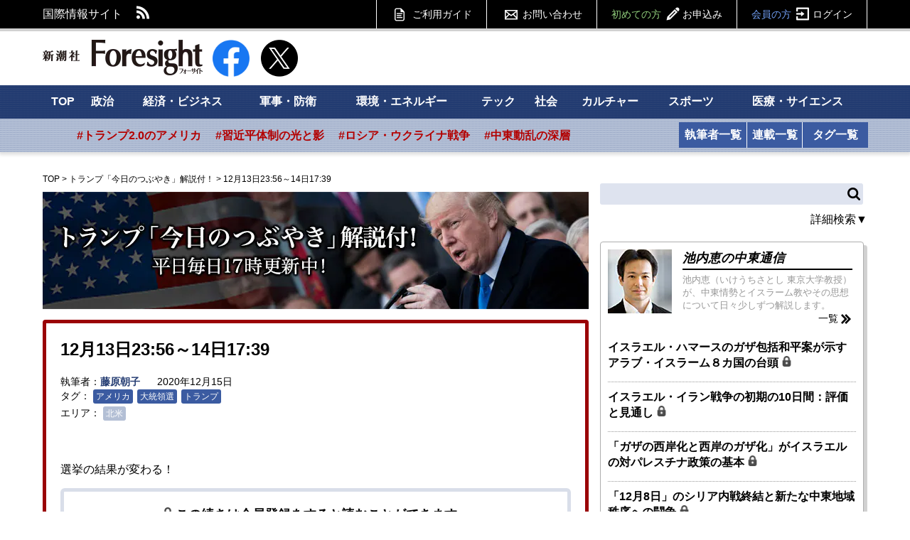

--- FILE ---
content_type: text/html; charset=utf-8
request_url: https://www.fsight.jp/articles/-/47595
body_size: 15601
content:
<!DOCTYPE html>
<html>
<head>

<meta charset="UTF-8">
<meta content="width=1160" name="viewport" />

<link rel="preconnect" href="//fsight.ismcdn.jp" crossorigin="">
<link rel="preconnect" href="//code.jquery.com" crossorigin>
<link rel="preconnect" href="//tpc.googlesyndication.com" crossorigin>
<link rel="preconnect" href="//pagead2.googlesyndication.com" crossorigin>
<link rel="preconnect" href="//www.googletagmanager.com" crossorigin>
<link rel="dns-prefetch" href="//yads.c.yimg.jp">
<link rel="dns-prefetch" href="//connect.facebook.net">
<link rel="dns-prefetch" href="//static.ads-twitter.com">
<link rel="dns-prefetch" href="//www.google-analytics.com">

<title>12月13日23:56～14日17:39：藤原朝子 | トランプ「今日のつぶやき」解説付！ | 新潮社　Foresight(フォーサイト) | 会員制国際情報サイト</title>
<meta name="description" content="選挙の結果が変わる！" />
<meta name="keyword" content="アメリカ,大統領選,トランプ" />
<meta property="fb:app_id" content="117482521705128" />
<meta property="og:locale" content="ja_JP" />
<meta property="og:site_name" content="新潮社　Foresight(フォーサイト)" />
<meta property="og:title" content="12月13日23:56～14日17:39：藤原朝子 | トランプ「今日のつぶやき」解説付！ | 新潮社　Foresight(フォーサイト) | 会員制国際情報サイト" />
<meta property="og:image" content="https://www.fsight.jp/common/images/v1/common/fsight_trump.jpg" />
<meta property="og:type" content="article" />
<meta property="og:url" content="https://www.fsight.jp/articles/-/47595" />
<meta property="og:description" content="選挙の結果が変わる！" />

<meta name="twitter:card" content="summary_large_image">
<meta name="twitter:site" content="@Fsight">

<!--ou:common metatags-->
<link rel="canonical" href="https://www.fsight.jp/articles/-/47595">
<link rel="shortcut icon" sizes="16x16 32x32 152x152" href="/common/images/favicon.ico">



<link rel="stylesheet" href="https://fsight.ismcdn.jp/resources/css/v1/article.css?rd=202601131625" type="text/css" media="all">
<link rel="stylesheet" href="https://fsight.ismcdn.jp/resources/css/v1/slick.css?rd=202601131625" type="text/css">
<link rel="stylesheet" href="https://fsight.ismcdn.jp/resources/css/v1/slick-theme.css?rd=202601131625" type="text/css">
<link rel="stylesheet" href="https://code.jquery.com/ui/1.13.0/themes/smoothness/jquery-ui.css">


<link rel="stylesheet" href="//fonts.googleapis.com/css?family=Anton" type="text/css">
<link rel="stylesheet" href="//fonts.googleapis.com/css?family=Montserrat:400,700" type="text/css">
<link rel="stylesheet" href="https://fsight.ismcdn.jp/common/css/v1/jquery.confirm.css?rd=202601131625" type="text/css">
  <link rel="preload" as="image" href="">


<script src="https://code.jquery.com/jquery-3.7.1.min.js" integrity="sha256-/JqT3SQfawRcv/BIHPThkBvs0OEvtFFmqPF/lYI/Cxo=" crossorigin="anonymous"></script>
<script src="https://code.jquery.com/ui/1.13.0/jquery-ui.min.js" integrity="sha256-hlKLmzaRlE8SCJC1Kw8zoUbU8BxA+8kR3gseuKfMjxA=" crossorigin="anonymous"></script>
<script defer type="text/javascript" src="https://fsight.ismcdn.jp/common/js/v1/lib/jquery.confirm.js?rd=202601131625"></script>
<script defer type="text/javascript" src="https://fsight.ismcdn.jp/common/js/v1/lib/jquery.collapse.js?rd=202601131625"></script>
<script defer type="text/javascript" src="https://fsight.ismcdn.jp/common/js/v1/lib/jquery.jtruncsubstr-1.0rc.js?rd=202601131625"></script>
<script defer type="text/javascript" src="https://fsight.ismcdn.jp/common/js/v1/lib/jquery.customSelect.min.js?rd=202601131625"></script>
<script defer type="text/javascript" src="https://fsight.ismcdn.jp/common/js/v1/lib/jquery.hoverIntent.minified.js?rd=202601131625"></script>
<script defer src="https://fsight.ismcdn.jp/common/js/v1/lib/lozad.min.js"></script>
<script defer type="text/javascript" src="https://fsight.ismcdn.jp/common/js/v1/lib/ofi.min.js?rd=202601131625"></script>
<script defer type="text/javascript" src="https://fsight.ismcdn.jp/common/js/v1/lib/slick.min.js?rd=201712251645"></script>
<script defer type="text/javascript" src="https://fsight.ismcdn.jp/resources/js/v1/tools.js?rd=202601131625"></script>
  <script>
    dataLayer = [{
      'userStatus'     : '非会員',
      'category'        : '政治,テック',
      'area'     : '北米',
      'tag'        : 'アメリカ,大統領選,トランプ',
      'series' : 'トランプ「今日のつぶやき」解説付！',
      'author'      : '藤原朝子',
      'freeArticle'   : '会員限定',
      'pubDate'     : '2020/12/15',
      'pubTime'       : '17:00'
    }];
  </script>
<!-- Google Tag Manager -->
<script>
(function(w,d,s,l,i){w[l]=w[l]||[];w[l].push({'gtm.start':
new Date().getTime(),event:'gtm.js'});
var f=d.getElementsByTagName(s)[0],j=d.createElement(s),dl=l!='dataLayer'?'&l='+l:'';j.async=true;j.src='https://www.googletagmanager.com/gtm.js?id='+i+dl;f.parentNode.insertBefore(j,f);})(window,document,'script','dataLayer','GTM-TXJV8L7');
</script>
<!-- End Google Tag Manager -->

<script async src="//pagead2.googlesyndication.com/pagead/js/adsbygoogle.js"></script>
<script>
  (adsbygoogle = window.adsbygoogle || []).push({
    google_ad_client: "ca-pub-7392280778566161",
    enable_page_level_ads: true
  });
</script>

<!-- Facebook Pixel Code -->
<script>
  !function(f,b,e,v,n,t,s)
  {if(f.fbq)return;n=f.fbq=function(){n.callMethod?
  n.callMethod.apply(n,arguments):n.queue.push(arguments)};
  if(!f._fbq)f._fbq=n;n.push=n;n.loaded=!0;n.version='2.0';
  n.queue=[];t=b.createElement(e);t.async=!0;
  t.src=v;s=b.getElementsByTagName(e)[0];
  s.parentNode.insertBefore(t,s)}(window, document,'script',
  'https://connect.facebook.net/en_US/fbevents.js');
  fbq('init', '588443641496224');
  fbq('track', 'PageView');
</script>
<noscript><img height="1" width="1" style="display:none"
  src="https://www.facebook.com/tr?id=588443641496224&ev=PageView&noscript=1"
/></noscript>
<!-- End Facebook Pixel Code -->
  <script type="application/ld+json">
[{"@context":"http://schema.org",
"@type":"WebSite",
"name":"Foresight(フォーサイト)",
"alternateName":"いま世界で起こっていることを、研究者やジャーナリストなどの専門家がわかりやすく解説 | Foresight(フォーサイト)",
"url":"https://www.fsight.jp"
,"potentialAction":{"@type":"SearchAction",
"target":"https://www.fsight.jp/list/search?fulltext={search_term}",
"query-input":"required name=search_term"}
}
  ,{"@context":"http://schema.org",
   "@type":"BreadcrumbList",
   "itemListElement":[{"@type":"ListItem","position":1,"item":{"@id":"https://www.fsight.jp","name":"TOP"}},
      {"@type":"ListItem","position":2,"item":{"@id":"https://www.fsight.jp/category/trump","name":"トランプ「今日のつぶやき」解説付！"}},
      {"@type":"ListItem","position":3,"item":{"@id":"https://www.fsight.jp/articles/-/47595","name":"12月13日23:56～14日17:39"}
}]
}

]
</script>


</head>

<body>
  <!-- Google Tag Manager (noscript) -->
<noscript><iframe
src="https://www.googletagmanager.com/ns.html?id=GTM-TXJV8L7"
height="0" width="0"
style="display:none;visibility:hidden"></iframe></noscript>
<!-- End Google Tag Manager (noscript) -->
    <script type="text/javascript">
    (function() {
        var pa = document.createElement('script'); pa.type = 'text/javascript'; pa.charset = "utf-8"; pa.async = true;
        pa.src = window.location.protocol + "//api.popin.cc/searchbox/fsight.js";
        var s = document.getElementsByTagName('script')[0]; s.parentNode.insertBefore(pa, s);
    })();
  </script>

  <div id="wrapper">
    <div id="fb-root"></div>
<script async crossorigin="anonymous" src="https://connect.facebook.net/ja_JP/sdk.js#xfbml=1&version=v12.0" nonce="3I9pSaCr"></script>


<script type="text/javascript" src="https://b.st-hatena.com/js/bookmark_button.js" charset="utf-8" async="async"></script>

<div id="gnavi">
  <div class="inner-section">
  <div class="left">
    <p class="left">国際情報サイト</p>
    <ul class="sns left">
      <li class="rss"><a href="/list/feed/rss" class="img">RSS</a></li>
    </ul>
  </div>
  
  <div class="gmenu right">
    <span class="guide"><a href="/list/info/guide" class="img">ご利用ガイド</a></span>
    <span class="inquiry"><a href="https://www.fsight.jp/ec/index.php?dispatch=pages.view&page_id=7" class="img">お問い合わせ</a></span>
    
            <span class="regist"><a href="/list/info/regist?f=header-47595">初めての方<span class="img">お申込み</span></a></span>
            <span class="login"><a href="/auth/login/https://www.fsight.jp/articles/-/47595">会員の方<span class="img">ログイン</span></a></span>
  </div>
  </div>
</div><!-- gnavi -->


<header class="inner-section">
  <div class="logo left"><a href="/" class="img">新潮社 Foresight フォーサイト</a></div>
  <div class="sns left">
    <a href="https://www.facebook.com/fsight.jp" target="_blank" rel="noopener">
      <img src="[data-uri]" data-src="/common/images/v1/common/facebook.png" width="52" height="52"class=" main-image protect lazy" alt="">
    </a>
  </div>
  <div class="sns left">
    <a href="https://x.com/Fsight" target="_blank" rel="noopener">
      <img src="[data-uri]" data-src="/common/images/v1/common/icon_x.png" width="52" height="52"class=" main-image protect lazy" alt="">
    </a>
  </div>

<div class="message-area left" id="message">&nbsp;</div>

  
  
</header><!-- /header -->

<div id="sitenavi">
  <nav id="main-navi">
  <div class="inner-section-navi">
    <ul class="category left">
      <li><a href="/">TOP</a></li>
      <li><a href="/subcategory/政治">政治</a></li>
      <li><a href="/subcategory/経済・ビジネス">経済・ビジネス</a></li>
      <li><a href="/subcategory/軍事・防衛">軍事・防衛</a></li>
      <li><a href="/subcategory/環境・エネルギー">環境・エネルギー</a></li>
      <li><a href="/subcategory/テック/">テック</a></li>
      <li><a href="/subcategory/社会">社会</a></li>
      <li><a href="/subcategory/カルチャー">カルチャー</a></li>
      <li><a href="/subcategory/スポーツ">スポーツ</a></li>
      <li><a href="/subcategory/医療・サイエンス">医療・サイエンス</a>
      </li>
    </ul>
  </div>
  </nav><!-- /main-navi -->
  
  <nav id="sub-navi">
  <div class="inner-section-navi">
    <ul class="area left js-sub-navi-list">
            <li><a href="https://www.fsight.jp/list/search?fulltext=&_catecode%5B%5D=info&_catecode%5B%5D=update&fulltext_detail=%E3%83%88%E3%83%A9%E3%83%B3%E3%83%97%E6%94%BF%E6%A8%A9&author_detail=&tag_detail=&area_detail=%E5%8C%97%E7%B1%B3&category_detail=&startdate_detail=&enddate_detail=&hash=トランプ2.0のアメリカ" class="--red">#トランプ2.0のアメリカ</a></li>
            <li><a href="https://www.fsight.jp/list/search?fulltext=&_catecode%5B%5D=info&_catecode%5B%5D=update&fulltext_detail=%E7%BF%92%E8%BF%91%E5%B9%B3&author_detail=&tag_detail=&area_detail=%E3%82%A2%E3%82%B8%E3%82%A2&category_detail=%E6%94%BF%E6%B2%BB&startdate_detail=&enddate_detail=&hash=習近平体制の光と影" class="--red">#習近平体制の光と影</a></li>
            <li><a href="https://www.fsight.jp/list/search?fulltext_detail=%E6%88%A6%E4%BA%89+OR+%E4%BE%B5%E6%94%BB&author_detail=&tag_detail=%E3%82%A6%E3%82%AF%E3%83%A9%E3%82%A4%E3%83%8A&area_detail=&category_detail=&startdate_detail=&enddate_detail=&hash=ロシア・ウクライナ戦争" class="--red">#ロシア・ウクライナ戦争</a></li>
            <li><a href="https://www.fsight.jp/list/search?fulltext=10%E6%9C%887%E6%97%A5&_catecode%5B%5D=info&_catecode%5B%5D=update&hash=中東動乱の深層" class="--red">#中東動乱の深層</a></li>
    </ul>
    <ul class="list left column">
      <li><a href="/list/author">執筆者一覧</a></li>
      <li><a href="/list/column">連載一覧</a></li>
    </ul>
    <ul class="list left tags">
      <li><a href="/list/taglist">タグ一覧</a></li>
    </ul>
    
  </div>
  </nav><!-- /sub-navi -->

</div><!-- /sitenavi -->
    
    <div id="main-contents" class="inner-section">
      <div id="main-column" class="left">
        <div id="breadcrumb">
        <span><a href="/">TOP</a></span><span>&nbsp;&gt;&nbsp;</span><span><a href="/category/trump">トランプ「今日のつぶやき」解説付！</a></span><span>&nbsp;&gt;&nbsp;</span><span>12月13日23:56～14日17:39</span>
</div>

          <div id="trump-article-body">
            <div id="article-body">
              <div class="single-article-temp trump">
                <div id="kanban">
                  <a href="/category/trump" ="ga('send', 'event', 'トランプ「今日のつぶやき」解説付！', '', '')"><img src="https://fsight.ismcdn.jp/common/images/v1/common/trump_pc_list0910.jpg" alt="トランプ「今日のつぶやき」解説付！" /></a>
                </div>
                <article>
                  <div class="article-single-header">
                    <h1>12月13日23:56～14日17:39</h1>
                  </div>
                  
                <div class="article-detail">
                        <div class="text">
                          <span class="author">執筆者：<a href="#author1">藤原朝子</a></span>
                            <span class="date">2020年12月15日</span>
                              <div class="tag">
    <span>タグ：</span>
        <span><a href="/list/tag/アメリカ">アメリカ</a></span>
        <span><a href="/list/tag/大統領選">大統領選</a></span>
        <span><a href="/list/tag/トランプ">トランプ</a></span>
  </div>

<div class="area">
  <span>エリア：</span>
        <span><a href="/subcategory/北米">北米</a></span>
</div>

                        </div>
                </div><br />
                  
                  <div class="single-article-body">
                      選挙の結果が変わる！
                      <div id="article-login-v2" class="paywall">
      <div class="login-info"><span class="rock"><img src="[data-uri]" data-src="/common/images/v1/common/key_black.png" width="16" height="16"class=" main-image protect lazy" alt=""></span>この続きは会員登録をすると読むことができます。</div>
      <div class="nonmember-v2">
        <div class="login-form">
          <p>「フォーサイト」は、月額800円のコンテンツ配信サイトです。簡単なお手続きで、サイト内のすべての記事を読むことができます。</p>
          <div class="memberlogin">フォーサイト会員の方は<a href="/auth/login/https://www.fsight.jp/articles/-/47595">ここからログイン</a></div>
          <div class="regist"><a href="/list/info/regist?f=articlebottom-login-47595">フォーサイトのお申し込みはこちら<br /><span>会員登録　月額800円（税込）</span></a></div>
        </div>
      </div>
</div><!-- /article-login -->




                  </div><!-- /single-article-body -->

                  <div class="article-tools ikeuchi">
                    <ul class="clearfix">
                      <li class="fb"><div class="fb-like" data-href="https://www.fsight.jp/articles/-/47595" data-layout="button_count" data-action="like" data-show-faces="false" data-share="true"></div></li>
                      <li class="tw"><a href="https://x.com/intent/tweet?url=https://www.fsight.jp/articles/-/47595&text=12月13日23:56～14日17:39" target="_blank" rel="noopener">ポスト</a></li>
                      <li class="hatena"><a href="https://www.fsight.jp/articles/-/47595" class="hatena-bookmark-button" data-hatena-bookmark-layout="simple-balloon" data-hatena-bookmark-lang="ja" title="このエントリーをはてなブックマークに追加"><img src="https://b.st-hatena.com/images/entry-button/button-only@2x.png" alt="このエントリーをはてなブックマークに追加" width="20" height="20" style="border: none;" /></a></li>
                      
                        <li class="bookmark"><a href="/auth/login/https://www.fsight.jp/articles/-/47595" class="img">お気に入り登録</a></li>
                        <li class="print"><a href="/articles/print/47595" class="img" target="_blank">印刷</a></li>
                      
                    </ul>
                  </div>
                </article>
              </div><!-- /single-article-temp -->
            </div><!-- /article-body -->
            
                <div class="pagination">
        <div class="prev"><a href="/articles/-/47614">前のつぶやきを見る</a></div>
      <span class="page dot"><a href="/category/trump">一覧に戻る</a></span>
        <div class="next"><a href="/articles/-/47600">次のつぶやきを見る</a></div>
    </div><!-- /pagination -->


                <div id="article-author-info" class="section">
      <div class="main-heading" id="author1">執筆者プロフィール</div>
      <div class="author-data">
          <div class="text">
            <span class="name"><a href="/search/author/%25%E8%97%A4%E5%8E%9F%E6%9C%9D%E5%AD%90%25">藤原朝子（ふじわらともこ）</a></span>
                  <span class="profile">学習院女子大学非常勤講師。国際政治ニュース解説者。慶應大学法学部政治学科卒。ロイター通信、フォーリン・アフェアーズ誌（日本語版）などを経て現職。米ドラマ『ハウス・オブ・カード／野望の階段』日本語監修なども務める。訳書に『米中戦争前夜――新旧大国を衝突させる歴史の法則と回避のシナリオ』『シフト――2035年、米国最高情報機関が予測する驚愕の未来』『撤退するアメリカと「無秩序」の世紀ーーそして世界の警察はいなくなった 』（いずれもダイヤモンド社）など。</span>
          </div>
      </div>
      
<div class="author-books">
  <ul>
    <li class="author-amazon-item">
      <a href="https://www.amazon.co.jp/dp/4478103313?tag=fsight-22&linkCode=ogi&th=1&psc=1" target="_blank" class="author-amazon-item-image-link">
        <img src="[data-uri]" data-src="https://m.media-amazon.com/images/I/414UL4QR2yL._SL500_.jpg" width="108" height="154"class="author-amazon-item-image main-image protect lazy" alt="">
      </a>
    </li>
    <li class="author-amazon-item">
      <a href="https://www.amazon.co.jp/dp/4478026548?tag=fsight-22&linkCode=ogi&th=1&psc=1" target="_blank" class="author-amazon-item-image-link">
        <img src="[data-uri]" data-src="https://m.media-amazon.com/images/I/51eGuIOGhsL._SL500_.jpg" width="109" height="154"class="author-amazon-item-image main-image protect lazy" alt="">
      </a>
    </li>
    <li class="author-amazon-item">
      <a href="https://www.amazon.co.jp/dp/4478029350?tag=fsight-22&linkCode=ogi&th=1&psc=1" target="_blank" class="author-amazon-item-image-link">
        <img src="[data-uri]" data-src="https://m.media-amazon.com/images/I/41sSfb0OR+L._SL500_.jpg" width="105" height="154"class="author-amazon-item-image main-image protect lazy" alt="">
      </a>
    </li>
  </ul>
</div>
    </div>


              <div id="author-articles">
                <div class="main-heading">トランプ「今日のつぶやき」の最新記事</div>
              </div>
              <div class="single-article-temp trump">
                <div class="article-single-index-list">
                <!-- ここから一つの記事ブロック -->
                      <div class="article-single-list" id="47699"> 
                        <div class="article-single-header">
                          <h2>
                            <a href="/articles/-/47699">1月20日のトランプ
                            </a>
                          </h2>
                          <span class="date">2021年1月21日&nbsp;17:00</span>
                        </div>
                        <div class="single-article-body">
                            1月20日のトランプ　最終回！
                          <div class="single-article-more"><a href="/articles/-/47699">続きを読む>></a></div>
                        </div><!-- /single-article-body -->
                       </div><!-- /article-single-list ここまで一つの記事ブロック -->
                      <div class="article-single-list" id="47696"> 
                        <div class="article-single-header">
                          <h2>
                            <a href="/articles/-/47696">1月19日のトランプ
                            </a>
                          </h2>
                          <span class="date">2021年1月20日&nbsp;17:00</span>
                        </div>
                        <div class="single-article-body">
                            1月19日のトランプ
                          <div class="single-article-more"><a href="/articles/-/47696">続きを読む>></a></div>
                        </div><!-- /single-article-body -->
                       </div><!-- /article-single-list ここまで一つの記事ブロック -->
                      <div class="article-single-list" id="47691"> 
                        <div class="article-single-header">
                          <h2>
                            <a href="/articles/-/47691">1月18日のトランプ
                                <span class="rock">
                                  <img src="[data-uri]" data-src="/common/images/v1/common/key_black.png" width="15" height="15"class=" main-image protect lazy" alt="">
                                </span>
                            </a>
                          </h2>
                          <span class="date">2021年1月19日&nbsp;17:00</span>
                        </div>
                        <div class="single-article-body">
                            1月18日のトランプ
                          <div class="single-article-more"><a href="/articles/-/47691">続きを読む>></a></div>
                        </div><!-- /single-article-body -->
                       </div><!-- /article-single-list ここまで一つの記事ブロック -->
                      <div class="article-single-list" id="47688"> 
                        <div class="article-single-header">
                          <h2>
                            <a href="/articles/-/47688">1月15～17日のトランプ
                                <span class="rock">
                                  <img src="[data-uri]" data-src="/common/images/v1/common/key_black.png" width="15" height="15"class=" main-image protect lazy" alt="">
                                </span>
                            </a>
                          </h2>
                          <span class="date">2021年1月18日&nbsp;17:00</span>
                        </div>
                        <div class="single-article-body">
                            1月15日～17日のトランプ
                          <div class="single-article-more"><a href="/articles/-/47688">続きを読む>></a></div>
                        </div><!-- /single-article-body -->
                       </div><!-- /article-single-list ここまで一つの記事ブロック -->
                      <div class="article-single-list" id="47681"> 
                        <div class="article-single-header">
                          <h2>
                            <a href="/articles/-/47681">1月14日のトランプ
                                <span class="rock">
                                  <img src="[data-uri]" data-src="/common/images/v1/common/key_black.png" width="15" height="15"class=" main-image protect lazy" alt="">
                                </span>
                            </a>
                          </h2>
                          <span class="date">2021年1月15日&nbsp;17:00</span>
                        </div>
                        <div class="single-article-body">
                            1月14日のトランプ
                          <div class="single-article-more"><a href="/articles/-/47681">続きを読む>></a></div>
                        </div><!-- /single-article-body -->
                       </div><!-- /article-single-list ここまで一つの記事ブロック -->
                </div><!-- /article-index-list -->
              </div>

            <br />
            <a href="/category/trump"><<トランプ「今日のつぶやき」に戻る</a>
</div><!-- /ikeuchi-article-body -->



        </div><!-- /main-column -->

        <div id="sub-column" class="right">
            
    <div class="search">
    <form action="/list/search" method="get" id="searchbox">
      <div class="search-box">
              <input id="fulltext" type="text" class="inputtext" name="fulltext" value="">
              <input value="info" name="_catecode[]" type="hidden" />
              <input value="update" name="_catecode[]" type="hidden" />
              <input type="submit" class="search-btn img" value="検索" id="search">
                <div class="detailopen"><a href="#">詳細検索▼</a></div>
      </div>
        <div class="search-box-detail" style="display:none;">
          <div class="search-row">
            <div class="search-th">キーワード</div>
            <div class="search-td">
                <input id="fulltext-detail" type="text" class="inputtext" name="fulltext_detail" value="">
            </div>
          </div>
          <div class="search-row">
            <div class="search-th">執筆者名</div>
            <div class="search-td">
                <input id="author-detail" type="text" class="inputtext" name="author_detail" value="">
            </div>
          </div>
          <div class="search-row">
            <div class="search-th">タグ</div>
            <div class="search-td">
                <input id="tag-detail" type="text" class="inputtext" name="tag_detail" value="">
            </div>
          </div>
          <div class="search-row">
            <div class="search-th">エリア</div>
            <div class="search-td">
              <select name="area_detail">
                <option value=""></option>
                  <option value="アジア">アジア</option>
                  <option value="オセアニア">オセアニア</option>
                  <option value="中東">中東</option>
                  <option value="北米">北米</option>
                  <option value="中南米">中南米</option>
                  <option value="ヨーロッパ">ヨーロッパ</option>
                  <option value="アフリカ">アフリカ</option>
                  <option value="その他">その他</option>
                  <option value="グローバル">グローバル</option>
              </select>
            </div>
          </div>
          <div class="search-row">
            <div class="search-th">カテゴリ</div>
            <div class="search-td">
              <select name="category_detail">
                <option value=""></option>
                  <option value="政治">政治</option>
                  <option value="経済・ビジネス">経済・ビジネス</option>
                  <option value="軍事・防衛">軍事・防衛</option>
                  <option value="環境・エネルギー">環境・エネルギー</option>
                  <option value="テック">テック</option>
                  <option value="社会">社会</option>
                  <option value="カルチャー">カルチャー</option>
                  <option value="スポーツ">スポーツ</option>
                  <option value="医療・サイエンス">医療・サイエンス</option>
              </select>
            </div>
          </div>
          <div class="search-row">
            <div class="search-th">期間</div>
            <div class="search-td">
              <div class="search-calendar">
                <input type="text" class="search-fromto js-ss-calender-from" value="" id="startdate_detail" name="startdate_detail" placeholder="開始日時">〜<input type="text" class="search-fromto js-ss-calender-to" value="" id="enddate_detail" name="enddate_detail" placeholder="終了日時">
                <div class="search-calendar__sup">※カレンダー表示</div>
                </div>
              </div>
          </div>
          <div class="detail-search-btn">
          <input type="submit" value="検索する" id="detail-search">
          </div>
        </div>
        <div class="detailclose" style="display:none;"><a href="#">閉じる▲</a></div>
    </form>
  </div><!-- /search -->




   


  



      <div id="meast-column" class="section">
      <div class="inner">
        <div class="author clearfix">
          <div class="photo">
            <img src="[data-uri]" data-src="https://fsight.ismcdn.jp/mwimgs/f/c/90mw/img_fc980e502421fc130dc94205ba89f7065533.jpg" data-srcset="https://fsight.ismcdn.jp/mwimgs/f/c/90mw/img_fc980e502421fc130dc94205ba89f7065533.jpg 1x,https://fsight.ismcdn.jp/mwimgs/f/c/180mw/img_fc980e502421fc130dc94205ba89f7065533.jpg 2x" width="90" height="90" class=" main-image protect lazy" alt="">
          </div>
          <div class="text">
            <h4><a href="/category/ikeuchinews">池内恵の中東通信</a></h4>
            <p><p>池内恵（いけうちさとし 東京大学教授）が、中東情勢とイスラーム教やその思想について日々少しずつ解説します。</p>
</p>
            <div class="more"><a href="/category/ikeuchinews" class="img">一覧</a></div>
          </div>
        </div>
      
        <div class="list">
          <ul>
              <li>
                <a href="/category/ikeuchinews#51656">
                  <span class="title">イスラエル・ハマースのガザ包括和平案が示すアラブ・イスラーム８カ国の台頭
                      <span class="rock">
                        <img src="[data-uri]" data-src="/common/images/v1/common/key_black.png" width="15" height="15"class=" main-image protect lazy" alt="">
                      </span>
                  </span>
                </a>
              </li>
              <li>
                <a href="/category/ikeuchinews#51432">
                  <span class="title">イスラエル・イラン戦争の初期の10日間：評価と見通し
                      <span class="rock">
                        <img src="[data-uri]" data-src="/common/images/v1/common/key_black.png" width="15" height="15"class=" main-image protect lazy" alt="">
                      </span>
                  </span>
                </a>
              </li>
              <li>
                <a href="/category/ikeuchinews#51355">
                  <span class="title">「ガザの西岸化と西岸のガザ化」がイスラエルの対パレスチナ政策の基本
                      <span class="rock">
                        <img src="[data-uri]" data-src="/common/images/v1/common/key_black.png" width="15" height="15"class=" main-image protect lazy" alt="">
                      </span>
                  </span>
                </a>
              </li>
              <li>
                <a href="/category/ikeuchinews#51196">
                  <span class="title">「12月8日」のシリア内戦終結と新たな中東地域秩序への闘争
                      <span class="rock">
                        <img src="[data-uri]" data-src="/common/images/v1/common/key_black.png" width="15" height="15"class=" main-image protect lazy" alt="">
                      </span>
                  </span>
                </a>
              </li>
              <li>
                <a href="/category/ikeuchinews#51195">
                  <span class="title">「つぶやき」の再開
                      <span class="rock">
                        <img src="[data-uri]" data-src="/common/images/v1/common/key_black.png" width="15" height="15"class=" main-image protect lazy" alt="">
                      </span>
                  </span>
                </a>
              </li>
          </ul>
        </div>
       </div><!-- /inner -->
    </div><!-- /meast-column -->
  


  <div class="subcolumn-banner --tieup">
    <div class="list-articles">
      <ul class="top-banner-slider js-banner-slider">
        <li>
  <a href="/articles/-/51089">
    <img src="[data-uri]" data-src="https://fsight.ismcdn.jp/mwimgs/9/b/376mw/img_9bcff53ea5612efde9f7b939f8c8aa3883061.jpg" data-srcset="https://fsight.ismcdn.jp/mwimgs/9/b/376mw/img_9bcff53ea5612efde9f7b939f8c8aa3883061.jpg 1x,https://fsight.ismcdn.jp/mwimgs/9/b/752mw/img_9bcff53ea5612efde9f7b939f8c8aa3883061.jpg 2x" width="376" height="115" class=" main-image protect lazy" alt="参加者が堪能した日産自動車“NISMOロードカー”シリーズの実力">
  </a>
</li>
<li>
  <a href="/articles/-/50439">
    <img src="[data-uri]" data-src="/common/images/v1/top/img_tieup-banner.png" width="376" height="115"class=" main-image protect lazy" alt="「日産ヘリテージコレクション」見学ツアーレポ">
  </a>
</li>

      </ul>
    </div>
  </div>


<div class="section">
  <a href="/list/movie/">
    <img src="[data-uri]" data-src="https://fsight.ismcdn.jp/common/images/v1/common/img_doga-banner.jpeg" width="374" height="115"class="video-slide-img main-image protect lazy" alt="">
  </a>
</div>


  <!-- /indepth -->
<div class="section indepth-side">
  <a href="/category/in-depth_personals">
    <img src="[data-uri]" data-src="https://fsight.ismcdn.jp/common/images/v1/common/side-indepth.jpg" width="349" height="107"class="indepth-side-img main-image protect lazy" alt="ニュースの深層&人事情報">
  </a>
  <ul class="indepth-ariticle-list">
    <li>
      <a href="/articles/-/51849" class="indepth-ariticle-link">
        習近平総書記が失脚する？　なぜ日本人は怪しげな中国政治ゴシップを信じるのか
            <span class="rock">
              <img src="[data-uri]" data-src="https://fsight.ismcdn.jp/common/images/v1/common/key_black.png" width="15" height="15"class="rock-img main-image protect lazy" alt="">
            </span>
      </a>
    </li>
    <li>
      <a href="/articles/-/51738" class="indepth-ariticle-link">
        84歳の原田会長、64歳佐藤副会長と「自民」を一括一掃？　創価学会の「高齢化」と公明党「連立離脱」の因果関係
            <span class="rock">
              <img src="[data-uri]" data-src="https://fsight.ismcdn.jp/common/images/v1/common/key_black.png" width="15" height="15"class="rock-img main-image protect lazy" alt="">
            </span>
      </a>
    </li>
    <li>
      <a href="/articles/-/51730" class="indepth-ariticle-link">
        中国「独身の日」商戦の変貌が示す「増量経済」時代の終わり
            <span class="rock">
              <img src="[data-uri]" data-src="https://fsight.ismcdn.jp/common/images/v1/common/key_black.png" width="15" height="15"class="rock-img main-image protect lazy" alt="">
            </span>
      </a>
    </li>
  </ul>
</div>
<!-- /indepth -->







    <div class="close-up section">
    <div class="close-up-articles">
      <ul class="single-article">
              <li class="hitokoto">
                <a href="/articles/-/49622">千々和泰明：他国から見た日本「有事」</a>
              </li>
            <li class="single">
              <a href="/articles/-/49622">「外的視点」で捉える日本の「事態概念」が抱えたウィークポイント</a>
            </li>
      </ul>
      <div class="topic2">
        <a href="/articles/-/49622">
          <span class="icon">
            <img src="[data-uri]" data-src="https://fsight.ismcdn.jp/mwimgs/f/7/150mw/img_f774f007fd8f4971af36fba6504aadd5156993.jpg" data-srcset="https://fsight.ismcdn.jp/mwimgs/f/7/150mw/img_f774f007fd8f4971af36fba6504aadd5156993.jpg 1x,https://fsight.ismcdn.jp/mwimgs/f/7/300mw/img_f774f007fd8f4971af36fba6504aadd5156993.jpg 2x" width="150" height="100" class=" main-image protect lazy" alt="">
          </span>
        </a>
      </div>
    </div>
  </div>


  <div id="free-articles" class="section">
        <div class="heading"><a href="/subcategory/無料" ="ga('send', 'event', '無料', 'sideclick', '')">無料公開中の記事</a><span class="more"><a href="/subcategory/無料" class="img" ="ga('send', 'event', '無料', 'sideclick', '')">無料記事一覧</a></span></div>
        <div class="articles">
            <ul>
                      <li class="wd120 left">
                          <a href="/articles/-/51861">
                              <span class="thumb">
                                  <img src="[data-uri]" data-src="https://fsight.ismcdn.jp/mwimgs/d/0/120mw/img_d08b8f3193b25dc16c43e4ac22e64c205532901.jpg" data-srcset="https://fsight.ismcdn.jp/mwimgs/d/0/120mw/img_d08b8f3193b25dc16c43e4ac22e64c205532901.jpg 1x,https://fsight.ismcdn.jp/mwimgs/d/0/240mw/img_d08b8f3193b25dc16c43e4ac22e64c205532901.jpg 2x" width="120" height="68" class=" main-image protect lazy" alt="">
                              </span>
                              <span class="title">製薬企業の利益還元も選択肢、心臓マ…</span>
                          </a>
                      </li>
                      <li class="wd120 left">
                          <a href="/articles/-/51851">
                              <span class="thumb">
                                  <img src="[data-uri]" data-src="https://fsight.ismcdn.jp/mwimgs/1/f/120mw/img_1febe9d9510f031559f23d794802426684021.jpg" data-srcset="https://fsight.ismcdn.jp/mwimgs/1/f/120mw/img_1febe9d9510f031559f23d794802426684021.jpg 1x,https://fsight.ismcdn.jp/mwimgs/1/f/240mw/img_1febe9d9510f031559f23d794802426684021.jpg 2x" width="120" height="68" class=" main-image protect lazy" alt="">
                              </span>
                              <span class="title">【Top Voice】小池淳義×鈴木一人｜…</span>
                          </a>
                      </li>
                      <li class="wd120 left">
                          <a href="/articles/-/51860">
                              <span class="thumb">
                                  <img src="[data-uri]" data-src="https://fsight.ismcdn.jp/mwimgs/a/8/120mw/img_a86970fa55a332c19b16e37d52caccfe207646.jpg" data-srcset="https://fsight.ismcdn.jp/mwimgs/a/8/120mw/img_a86970fa55a332c19b16e37d52caccfe207646.jpg 1x,https://fsight.ismcdn.jp/mwimgs/a/8/240mw/img_a86970fa55a332c19b16e37d52caccfe207646.jpg 2x" width="120" height="68" class=" main-image protect lazy" alt="">
                              </span>
                              <span class="title">トランプのベネズエラ攻撃、カギを握…</span>
                          </a>
                      </li>
            </ul>
        </div>
</div><!-- /free-article -->


  
<div class="subcolumn-banner">
  <a href="/articles/-/51145">
    <img src="[data-uri]" data-src="https://fsight.ismcdn.jp/mwimgs/0/1/376mw/img_01d94af7aca0d703198f7c0de57bd7f9356934.png" data-srcset="https://fsight.ismcdn.jp/mwimgs/0/1/376mw/img_01d94af7aca0d703198f7c0de57bd7f9356934.png 1x,https://fsight.ismcdn.jp/mwimgs/0/1/752mw/img_01d94af7aca0d703198f7c0de57bd7f9356934.png 2x" width="376" height="115" class=" main-image protect lazy" alt="SCHEDULE2025 新潮社 Foresight">
  </a>
</div>

<div class="subcolumn-banner --mgb40">
  <a href="/list/directory/">
    <img src="[data-uri]" data-src="https://fsight.ismcdn.jp/common/images/v1/top/img_thumb_person.jpeg" width="376" height="115"class=" main-image protect lazy" alt="フォーサイト 人名録">
  </a>
</div>

  <div id="ranking" class="section">
  <div class="heading"><a href="/list/ranking">注目記事ランキング</a>
     <span class="more"><a href="/list/ranking" class="img">ランキング一覧</a></span>
  </div>
    <div class="ranking-tab">
      <ul>
        <li class="current"><span>24時間</span></li>
        <li><span>1週間</span></li>
        <li class="sns"><span>f</span></li>
      </ul>
    </div>
        <div class="ranking-list-articles">
          <ul>
                        <li>
                          <span class="rank">1</span>
                          <a href="/articles/-/51851">
                              <span class="title">【Top Voice】小池淳義×鈴木一人｜ラピダス半導体は日本経済を救うか
                            </span>
                          </a>
                        </li>
                        <li>
                          <span class="rank">2</span>
                          <a href="/articles/-/51862">
                              <span class="title">“博打解散”を決めた高市総理、真の狙いは「脱・麻生支配」？
                                <span class="rock">
                                  <img src="[data-uri]" data-src="/common/images/v1/common/key_black.png" width="15" height="15"class=" main-image protect lazy" alt="">
                                </span>
                            </span>
                          </a>
                        </li>
                        <li>
                          <span class="rank">3</span>
                          <a href="/articles/-/51861">
                              <span class="title">製薬企業の利益還元も選択肢、心臓マッサージ「3000円」で医療崩壊が止まるものか
                            </span>
                          </a>
                        </li>
                        <li>
                          <span class="rank">4</span>
                          <a href="/articles/-/49922">
                              <span class="title">はたして少年A＝酒鬼薔薇聖斗は、更生しているのか
                                <span class="rock">
                                  <img src="[data-uri]" data-src="/common/images/v1/common/key_black.png" width="15" height="15"class=" main-image protect lazy" alt="">
                                </span>
                            </span>
                          </a>
                        </li>
                        <li>
                          <span class="rank">5</span>
                          <a href="/articles/-/51764">
                              <span class="title">「殺すぞ」「金持ってこい」――不祥事続く東大医学部に必要なのは、ごもっともな「ガバナンス論」などではない
                            </span>
                          </a>
                        </li>
                        <li>
                          <span class="rank">6</span>
                          <a href="/articles/-/7216">
                              <span class="title">Q.17　酒鬼薔薇聖斗は社会復帰しているか
                                <span class="rock">
                                  <img src="[data-uri]" data-src="/common/images/v1/common/key_black.png" width="15" height="15"class=" main-image protect lazy" alt="">
                                </span>
                            </span>
                          </a>
                        </li>
                        <li>
                          <span class="rank">7</span>
                          <a href="/articles/-/51738">
                              <span class="title">84歳の原田会長、64歳佐藤副会長と「自民」を一括一掃？　創価学会の「高齢化」と公明党「連立離脱」の因果関係
                                <span class="rock">
                                  <img src="[data-uri]" data-src="/common/images/v1/common/key_black.png" width="15" height="15"class=" main-image protect lazy" alt="">
                                </span>
                            </span>
                          </a>
                        </li>
                        <li>
                          <span class="rank">8</span>
                          <a href="/articles/-/51849">
                              <span class="title">習近平総書記が失脚する？　なぜ日本人は怪しげな中国政治ゴシップを信じるのか
                                <span class="rock">
                                  <img src="[data-uri]" data-src="/common/images/v1/common/key_black.png" width="15" height="15"class=" main-image protect lazy" alt="">
                                </span>
                            </span>
                          </a>
                        </li>
                        <li>
                          <span class="rank">9</span>
                          <a href="/articles/-/7188">
                              <span class="title">Q.10　創価学会は会員が激減するか
                                <span class="rock">
                                  <img src="[data-uri]" data-src="/common/images/v1/common/key_black.png" width="15" height="15"class=" main-image protect lazy" alt="">
                                </span>
                            </span>
                          </a>
                        </li>
                        <li>
                          <span class="rank">10</span>
                          <a href="/articles/-/51737">
                              <span class="title">高市総理の“失言”を引き出したはずがSNSで総スカン　ビジネスモデルが崩壊した「立憲民主党」の迷走
                                <span class="rock">
                                  <img src="[data-uri]" data-src="/common/images/v1/common/key_black.png" width="15" height="15"class=" main-image protect lazy" alt="">
                                </span>
                            </span>
                          </a>
                        </li>
          </ul>
        </div>
        
        
        <div class="ranking-list-articles" style="display: none;">
          <ul>
                  <li>
                      <span class="rank">1</span>
                      <a href="/articles/-/51849">
                          <span class="title">習近平総書記が失脚する？　なぜ日本人は怪しげな中国政治ゴシップを信じるのか
                            <span class="rock">
                              <img src="[data-uri]" data-src="https://fsight.ismcdn.jp/common/images/v1/common/key_black.png" width="15" height="15"class=" main-image protect lazy" alt="">
                            </span>
                        </span>
                      </a>
                  </li>
                  <li>
                      <span class="rank">2</span>
                      <a href="/articles/-/49922">
                          <span class="title">はたして少年A＝酒鬼薔薇聖斗は、更生しているのか
                            <span class="rock">
                              <img src="[data-uri]" data-src="https://fsight.ismcdn.jp/common/images/v1/common/key_black.png" width="15" height="15"class=" main-image protect lazy" alt="">
                            </span>
                        </span>
                      </a>
                  </li>
                  <li>
                      <span class="rank">3</span>
                      <a href="/articles/-/7216">
                          <span class="title">Q.17　酒鬼薔薇聖斗は社会復帰しているか
                            <span class="rock">
                              <img src="[data-uri]" data-src="https://fsight.ismcdn.jp/common/images/v1/common/key_black.png" width="15" height="15"class=" main-image protect lazy" alt="">
                            </span>
                        </span>
                      </a>
                  </li>
                  <li>
                      <span class="rank">4</span>
                      <a href="/articles/-/51856">
                          <span class="title">「ベネズエラの次」「中ロの“台湾・ウクライナ”を正当化」について踏まえたい論点
                            <span class="rock">
                              <img src="[data-uri]" data-src="https://fsight.ismcdn.jp/common/images/v1/common/key_black.png" width="15" height="15"class=" main-image protect lazy" alt="">
                            </span>
                        </span>
                      </a>
                  </li>
                  <li>
                      <span class="rank">5</span>
                      <a href="/articles/-/51851">
                          <span class="title">【Top Voice】小池淳義×鈴木一人｜ラピダス半導体は日本経済を救うか
                        </span>
                      </a>
                  </li>
                  <li>
                      <span class="rank">6</span>
                      <a href="/articles/-/51852">
                          <span class="title">トランプ大統領の発言とアクション（12月18日～1月7日）：ベネズエラ「マドゥロ後」も中国マネーを無視できぬ現実
                            <span class="rock">
                              <img src="[data-uri]" data-src="https://fsight.ismcdn.jp/common/images/v1/common/key_black.png" width="15" height="15"class=" main-image protect lazy" alt="">
                            </span>
                        </span>
                      </a>
                  </li>
                  <li>
                      <span class="rank">7</span>
                      <a href="/articles/-/51843">
                          <span class="title">脱中国の時代でも強かな「メイド・イン・深圳」――最新の主力は「ロボットと低空経済」
                            <span class="rock">
                              <img src="[data-uri]" data-src="https://fsight.ismcdn.jp/common/images/v1/common/key_black.png" width="15" height="15"class=" main-image protect lazy" alt="">
                            </span>
                        </span>
                      </a>
                  </li>
                  <li>
                      <span class="rank">8</span>
                      <a href="/articles/-/51855">
                          <span class="title">トランプ米大統領、イラン反政府デモ巡り国内メディアでは「慎重発言」
                            <span class="rock">
                              <img src="[data-uri]" data-src="https://fsight.ismcdn.jp/common/images/v1/common/key_black.png" width="15" height="15"class=" main-image protect lazy" alt="">
                            </span>
                        </span>
                      </a>
                  </li>
                  <li>
                      <span class="rank">9</span>
                      <a href="/articles/-/51854">
                          <span class="title">【Exclusive】トランプ支持者で石油業界の大物ハリー・サージェント、ベネズエラをめぐり米政府に助言＝関係筋
                            <span class="rock">
                              <img src="[data-uri]" data-src="https://fsight.ismcdn.jp/common/images/v1/common/key_black.png" width="15" height="15"class=" main-image protect lazy" alt="">
                            </span>
                        </span>
                      </a>
                  </li>
                  <li>
                      <span class="rank">10</span>
                      <a href="/articles/-/51860">
                          <span class="title">トランプのベネズエラ攻撃、カギを握るのは実は中国？｜経済アナリストの安田佐和子さんに聞く
                        </span>
                      </a>
                  </li>
          </ul>
        </div>


        <div class="ranking-list-articles" style="display: none;">
          <ul>
                  <li>
                    <span class="rank">1</span>
                    <a href="/articles/-/51861">
                        <span class="title">製薬企業の利益還元も選択肢、心臓マッサージ「3000円」で医療崩壊が止まるものか
                      </span>
                    </a>
                  </li>
                  <li>
                    <span class="rank">2</span>
                    <a href="/articles/-/51858">
                        <span class="title">古代ローマの「自己修復」コンクリート、製法が明らかに
                          <span class="rock">
                            <img src="[data-uri]" data-src="/common/images/v1/common/key_black.png" width="15" height="15"class=" main-image protect lazy" alt="">
                          </span>
                      </span>
                    </a>
                  </li>
                  <li>
                    <span class="rank">3</span>
                    <a href="/articles/-/51849">
                        <span class="title">習近平総書記が失脚する？　なぜ日本人は怪しげな中国政治ゴシップを信じるのか
                          <span class="rock">
                            <img src="[data-uri]" data-src="/common/images/v1/common/key_black.png" width="15" height="15"class=" main-image protect lazy" alt="">
                          </span>
                      </span>
                    </a>
                  </li>
                  <li>
                    <span class="rank">4</span>
                    <a href="/articles/-/51851">
                        <span class="title">【Top Voice】小池淳義×鈴木一人｜ラピダス半導体は日本経済を救うか
                      </span>
                    </a>
                  </li>
                  <li>
                    <span class="rank">5</span>
                    <a href="/articles/-/51856">
                        <span class="title">「ベネズエラの次」「中ロの“台湾・ウクライナ”を正当化」について踏まえたい論点
                          <span class="rock">
                            <img src="[data-uri]" data-src="/common/images/v1/common/key_black.png" width="15" height="15"class=" main-image protect lazy" alt="">
                          </span>
                      </span>
                    </a>
                  </li>
                  <li>
                    <span class="rank">6</span>
                    <a href="/articles/-/51806">
                        <span class="title">巨大地震の正しい理解――謎の“揺れない”地震、「スロー地震」を解明する｜井出哲・東京大学大学院理学系研究科教授（4）
                          <span class="rock">
                            <img src="[data-uri]" data-src="/common/images/v1/common/key_black.png" width="15" height="15"class=" main-image protect lazy" alt="">
                          </span>
                      </span>
                    </a>
                  </li>
                  <li>
                    <span class="rank">7</span>
                    <a href="/articles/-/51862">
                        <span class="title">“博打解散”を決めた高市総理、真の狙いは「脱・麻生支配」？
                          <span class="rock">
                            <img src="[data-uri]" data-src="/common/images/v1/common/key_black.png" width="15" height="15"class=" main-image protect lazy" alt="">
                          </span>
                      </span>
                    </a>
                  </li>
                  <li>
                    <span class="rank">8</span>
                    <a href="/articles/-/51860">
                        <span class="title">トランプのベネズエラ攻撃、カギを握るのは実は中国？｜経済アナリストの安田佐和子さんに聞く
                      </span>
                    </a>
                  </li>
                  <li>
                    <span class="rank">9</span>
                    <a href="/articles/-/51859">
                        <span class="title">ベネズエラ情勢に反応しつつも「トランプ批判」は行わず（2026年1月4日～2026年1月10日）
                          <span class="rock">
                            <img src="[data-uri]" data-src="/common/images/v1/common/key_black.png" width="15" height="15"class=" main-image protect lazy" alt="">
                          </span>
                      </span>
                    </a>
                  </li>
                  <li>
                    <span class="rank">10</span>
                    <a href="/articles/-/51857">
                        <span class="title">英国で人類最古の「火起こし」の痕跡を発見
                          <span class="rock">
                            <img src="[data-uri]" data-src="/common/images/v1/common/key_black.png" width="15" height="15"class=" main-image protect lazy" alt="">
                          </span>
                      </span>
                    </a>
                  </li>
          </ul>
        </div>
  
    </div><!-- /ranking -->
    <script language="javascript">
    $(function() {
      $(".ranking-tab ul li").click(function(event){
        var num = $(".ranking-tab ul li").index(this);
        $(".ranking-list-articles").hide();
        $(".ranking-tab ul li").removeClass("current");
        $(".ranking-list-articles").eq(num).fadeIn("slow");
        $(this).addClass("current");
        event.preventDefault();})
      });
    </script>





<div class="section">
  <ul class="subcolumn-amazon3x3">
    <li class="subcolumn-amazon-item">
      <a href="https://www.amazon.co.jp/dp/4794228090?tag=fsight-22&linkCode=ogi&th=1&psc=1" target="_blank" class="subcolumn-amazon-item-image-link">
        <img src="[data-uri]" data-src="https://m.media-amazon.com/images/I/4137cLEXGSL._SL500_.jpg" width="94" height="134"class="subcolumn-amazon-item-image main-image protect lazy" alt="">
      </a>
      <a href="https://www.amazon.co.jp/dp/4794228090?tag=fsight-22&linkCode=ogi&th=1&psc=1" target="_blank" class="subcolumn-amazon-item-title">廃墟のヨーロッパ</a>
      <div class="subcolumn-amazon-item-price">¥2,860（税込）</div>
      <div class="subcolumn-amazon-item-btn">
        <a href="https://www.amazon.co.jp/dp/4794228090?tag=fsight-22&linkCode=ogi&th=1&psc=1" target="_blank"><img src="[data-uri]" data-src="/common/images/v1/common/amazon-detail-btn.png" width="100" height="16"class="subcolumn-amazon-item-btn-image main-image protect lazy" alt=""></a>
      </div>
    </li>
    <li class="subcolumn-amazon-item">
      <a href="https://www.amazon.co.jp/dp/4750359947?tag=fsight-22&linkCode=ogi&th=1&psc=1" target="_blank" class="subcolumn-amazon-item-image-link">
        <img src="[data-uri]" data-src="https://m.media-amazon.com/images/I/51ckTuSFiEL._SL500_.jpg" width="91" height="134"class="subcolumn-amazon-item-image main-image protect lazy" alt="">
      </a>
      <a href="https://www.amazon.co.jp/dp/4750359947?tag=fsight-22&linkCode=ogi&th=1&psc=1" target="_blank" class="subcolumn-amazon-item-title">北方領土を知るための63章</a>
      <div class="subcolumn-amazon-item-price">¥2,640（税込）</div>
      <div class="subcolumn-amazon-item-btn">
        <a href="https://www.amazon.co.jp/dp/4750359947?tag=fsight-22&linkCode=ogi&th=1&psc=1" target="_blank"><img src="[data-uri]" data-src="/common/images/v1/common/amazon-detail-btn.png" width="100" height="16"class="subcolumn-amazon-item-btn-image main-image protect lazy" alt=""></a>
      </div>
    </li>
    <li class="subcolumn-amazon-item">
      <a href="https://www.amazon.co.jp/dp/4819114603?tag=fsight-22&linkCode=ogi&th=1&psc=1" target="_blank" class="subcolumn-amazon-item-image-link">
        <img src="[data-uri]" data-src="https://m.media-amazon.com/images/I/51musZz1bXL._SL500_.jpg" width="86" height="134"class="subcolumn-amazon-item-image main-image protect lazy" alt="">
      </a>
      <a href="https://www.amazon.co.jp/dp/4819114603?tag=fsight-22&linkCode=ogi&th=1&psc=1" target="_blank" class="subcolumn-amazon-item-title">ウクライナ企業の死闘 (産経セレクト S 039)</a>
      <div class="subcolumn-amazon-item-price">¥1,210（税込）</div>
      <div class="subcolumn-amazon-item-btn">
        <a href="https://www.amazon.co.jp/dp/4819114603?tag=fsight-22&linkCode=ogi&th=1&psc=1" target="_blank"><img src="[data-uri]" data-src="/common/images/v1/common/amazon-detail-btn.png" width="100" height="16"class="subcolumn-amazon-item-btn-image main-image protect lazy" alt=""></a>
      </div>
    </li>
    <li class="subcolumn-amazon-item">
      <a href="https://www.amazon.co.jp/dp/4910364854?tag=fsight-22&linkCode=ogi&th=1&psc=1" target="_blank" class="subcolumn-amazon-item-image-link">
        <img src="[data-uri]" data-src="https://m.media-amazon.com/images/I/51wBZwmHjYL._SL500_.jpg" width="91" height="134"class="subcolumn-amazon-item-image main-image protect lazy" alt="">
      </a>
      <a href="https://www.amazon.co.jp/dp/4910364854?tag=fsight-22&linkCode=ogi&th=1&psc=1" target="_blank" class="subcolumn-amazon-item-title">地政学理論で読む多極化する世界：トランプとBRICSの挑戦</a>
      <div class="subcolumn-amazon-item-price">¥1,870（税込）</div>
      <div class="subcolumn-amazon-item-btn">
        <a href="https://www.amazon.co.jp/dp/4910364854?tag=fsight-22&linkCode=ogi&th=1&psc=1" target="_blank"><img src="[data-uri]" data-src="/common/images/v1/common/amazon-detail-btn.png" width="100" height="16"class="subcolumn-amazon-item-btn-image main-image protect lazy" alt=""></a>
      </div>
    </li>
    <li class="subcolumn-amazon-item">
      <a href="https://www.amazon.co.jp/dp/4569859488?tag=fsight-22&linkCode=ogi&th=1&psc=1" target="_blank" class="subcolumn-amazon-item-image-link">
        <img src="[data-uri]" data-src="https://m.media-amazon.com/images/I/51K6dkxQaUL._SL500_.jpg" width="81" height="134"class="subcolumn-amazon-item-image main-image protect lazy" alt="">
      </a>
      <a href="https://www.amazon.co.jp/dp/4569859488?tag=fsight-22&linkCode=ogi&th=1&psc=1" target="_blank" class="subcolumn-amazon-item-title">誰が日本を降伏させたか　原爆投下、ソ連参戦、そして聖断 (PHP新書)</a>
      <div class="subcolumn-amazon-item-price">¥1,100（税込）</div>
      <div class="subcolumn-amazon-item-btn">
        <a href="https://www.amazon.co.jp/dp/4569859488?tag=fsight-22&linkCode=ogi&th=1&psc=1" target="_blank"><img src="[data-uri]" data-src="/common/images/v1/common/amazon-detail-btn.png" width="100" height="16"class="subcolumn-amazon-item-btn-image main-image protect lazy" alt=""></a>
      </div>
    </li>
    <li class="subcolumn-amazon-item">
      <a href="https://www.amazon.co.jp/dp/4295411159?tag=fsight-22&linkCode=ogi&th=1&psc=1" target="_blank" class="subcolumn-amazon-item-image-link">
        <img src="[data-uri]" data-src="https://m.media-amazon.com/images/I/51nBPf0dDUL._SL500_.jpg" width="92" height="134"class="subcolumn-amazon-item-image main-image protect lazy" alt="">
      </a>
      <a href="https://www.amazon.co.jp/dp/4295411159?tag=fsight-22&linkCode=ogi&th=1&psc=1" target="_blank" class="subcolumn-amazon-item-title">農業ビジネス</a>
      <div class="subcolumn-amazon-item-price">¥1,848（税込）</div>
      <div class="subcolumn-amazon-item-btn">
        <a href="https://www.amazon.co.jp/dp/4295411159?tag=fsight-22&linkCode=ogi&th=1&psc=1" target="_blank"><img src="[data-uri]" data-src="/common/images/v1/common/amazon-detail-btn.png" width="100" height="16"class="subcolumn-amazon-item-btn-image main-image protect lazy" alt=""></a>
      </div>
    </li>
    <li class="subcolumn-amazon-item">
      <a href="https://www.amazon.co.jp/dp/4296124560?tag=fsight-22&linkCode=ogi&th=1&psc=1" target="_blank" class="subcolumn-amazon-item-image-link">
        <img src="[data-uri]" data-src="https://m.media-amazon.com/images/I/51nhAJaHO+L._SL500_.jpg" width="83" height="134"class="subcolumn-amazon-item-image main-image protect lazy" alt="">
      </a>
      <a href="https://www.amazon.co.jp/dp/4296124560?tag=fsight-22&linkCode=ogi&th=1&psc=1" target="_blank" class="subcolumn-amazon-item-title">古典に学ぶ現代世界 (日経プレミアシリーズ)</a>
      <div class="subcolumn-amazon-item-price">¥1,210（税込）</div>
      <div class="subcolumn-amazon-item-btn">
        <a href="https://www.amazon.co.jp/dp/4296124560?tag=fsight-22&linkCode=ogi&th=1&psc=1" target="_blank"><img src="[data-uri]" data-src="/common/images/v1/common/amazon-detail-btn.png" width="100" height="16"class="subcolumn-amazon-item-btn-image main-image protect lazy" alt=""></a>
      </div>
    </li>
    <li class="subcolumn-amazon-item">
      <a href="https://www.amazon.co.jp/dp/4560091579?tag=fsight-22&linkCode=ogi&th=1&psc=1" target="_blank" class="subcolumn-amazon-item-image-link">
        <img src="[data-uri]" data-src="https://m.media-amazon.com/images/I/51kB18woT6L._SL500_.jpg" width="92" height="134"class="subcolumn-amazon-item-image main-image protect lazy" alt="">
      </a>
      <a href="https://www.amazon.co.jp/dp/4560091579?tag=fsight-22&linkCode=ogi&th=1&psc=1" target="_blank" class="subcolumn-amazon-item-title">ルペンと極右ポピュリズムの時代：〈ヤヌス〉の二つの顔</a>
      <div class="subcolumn-amazon-item-price">¥2,750（税込）</div>
      <div class="subcolumn-amazon-item-btn">
        <a href="https://www.amazon.co.jp/dp/4560091579?tag=fsight-22&linkCode=ogi&th=1&psc=1" target="_blank"><img src="[data-uri]" data-src="/common/images/v1/common/amazon-detail-btn.png" width="100" height="16"class="subcolumn-amazon-item-btn-image main-image protect lazy" alt=""></a>
      </div>
    </li>
    <li class="subcolumn-amazon-item">
      <a href="https://www.amazon.co.jp/dp/479768156X?tag=fsight-22&linkCode=ogi&th=1&psc=1" target="_blank" class="subcolumn-amazon-item-image-link">
        <img src="[data-uri]" data-src="https://m.media-amazon.com/images/I/41irfLuf85L._SL500_.jpg" width="82" height="134"class="subcolumn-amazon-item-image main-image protect lazy" alt="">
      </a>
      <a href="https://www.amazon.co.jp/dp/479768156X?tag=fsight-22&linkCode=ogi&th=1&psc=1" target="_blank" class="subcolumn-amazon-item-title">ウンコノミクス (インターナショナル新書)</a>
      <div class="subcolumn-amazon-item-price">¥1,045（税込）</div>
      <div class="subcolumn-amazon-item-btn">
        <a href="https://www.amazon.co.jp/dp/479768156X?tag=fsight-22&linkCode=ogi&th=1&psc=1" target="_blank"><img src="[data-uri]" data-src="/common/images/v1/common/amazon-detail-btn.png" width="100" height="16"class="subcolumn-amazon-item-btn-image main-image protect lazy" alt=""></a>
      </div>
    </li>
  </ul>
</div>

<script async src="https://yads.c.yimg.jp/js/yads-async.js"></script>
<div id="62232_191009"></div>
<script>
  (function (window) {
    window.YJ_YADS = window.YJ_YADS || { tasks: [] };
    window.YJ_YADS.tasks.push(
      {
        yads_ad_ds:
          '62232_191009',
        yads_parent_element: '62232_191009'
      }
    );
  })(window);
</script>



        </div><!-- /sub-column -->
    </div><!-- /main-contents -->

    <footer>

<div class="footer-menu">
<div class="inner-section">
<div class="top">
  <div class="logo left"><a href="/" class="img lazy" data-background-image="https://fsight.ismcdn.jp/common/images/v1/common/common.png">Foresight</a></div>
  <ul class="sns left">
    <li class="fb"><a href="https://www.facebook.com/fsight.jp" class="img lazy" data-background-image="https://fsight.ismcdn.jp/common/images/v1/common/common.png" target="_blank" rel="noopener">Facebook</a></li>
    <li class="tw"><a href="https://x.com/Fsight" class="img lazy" data-background-image="https://fsight.ismcdn.jp/common/images/v1/common/icon_x_white.svg" target="_blank" rel="noopener">Twitter</a></li>
    <li class="rss"><a href="/list/feed/rss" class="img lazy" data-background-image="https://fsight.ismcdn.jp/common/images/v1/common/common.png">RSS</a></li>
  </ul>
  

</div><!-- /top -->


<div class="middle">
  <div class="menu">
    <div class="field left">分野</div>
    <ul class="left">
      <li><a href="/">TOP</a></li>
      <li><a href="/subcategory/政治">政治</a></li>
      <li><a href="/subcategory/経済・ビジネス">経済・ビジネス</a></li>
      <li><a href="/subcategory/軍事・防衛">軍事・防衛</a></li>
      <li><a href="/subcategory/環境・エネルギー">環境・エネルギー</a></li>
      <li><a href="/subcategory/テック">テック</a></li>
      <li><a href="/subcategory/社会">社会</a></li>
      <li><a href="/subcategory/カルチャー">カルチャー</a></li>
      <li><a href="/subcategory/スポーツ">スポーツ</a></li>
      <li><a href="/subcategory/医療・サイエンス">医療・サイエンス</a></li>
    </ul>
  </div><!-- /menu -->
  
  <div class="menu">
    <div class="field left">エリア</div>
    <ul class="left">
      <li><a href="/subcategory/アジア">アジア</a></li>
      <li><a href="/subcategory/オセアニア">オセアニア</a></li>
      <li><a href="/subcategory/中東">中東</a></li>
      <li><a href="/subcategory/北米">北米</a></li>
      <li><a href="/subcategory/中南米">中南米</a></li>
      <li><a href="/subcategory/ヨーロッパ">ヨーロッパ</a></li>
      <li><a href="/subcategory/アフリカ">アフリカ</a></li>
      <li><a href="/subcategory/その他">その他</a></li>
      <li><a href="/subcategory/グローバル">グローバル</a></li>
    </ul>
  </div><!-- /menu -->
  
  <div class="menu">
    <div class="field left">リスト</div>
    <ul class="left">
      <li><a href="/search/foresight?_catecode[]=info&_catecode[]=update">最新記事</a></li>
      <li><a href="/list/taglist">タグ一覧</a></li>
      <li><a href="/list/column">連載一覧</a></li>
      <li><a href="/list/author">執筆者一覧</a></li>
    </ul>
  </div><!-- /menu -->
  
  <div class="menu">
    <div class="regist">
      <div class="btn">
          <a href="/list/info/regist?f=footer-47595">
            <span>はじめての方</span>
            <span class="img lazy" data-background-image="https://fsight.ismcdn.jp/common/images/v1/common/common.png">会員登録</span>
          </a>
      </div>
      <ul>
          <li><a href="/list/info/regist?f=footer-47595">会員登録について</a></li>
        <li><a href="/list/info/guide">ご利用ガイド</a></li>
        <li><a href="/list/info/guide#anchor_15">ご利用環境について</a></li>
        <li><a href="https://www.fsight.jp/ec/index.php?dispatch=pages.view&page_id=7">お問い合わせ</a></li>
      </ul>
    </div><!-- /regist -->
    
    <div class="login">
      <div class="btn">
        <a href="/auth/login">
          <span>会員の方</span>
          <span class="img lazy" data-background-image="https://fsight.ismcdn.jp/common/images/v1/common/common.png">ログイン</span>
        </a>
      </div>
      <ul>
        <li><a href="/auth/login">マイページ</a></li>
        <li><a href="https://www.fsight.jp/ec/index.php?dispatch=ism_fsacc_info.print_invoice">領収証の発行</a></li>
        <li><a href="/auth/login">登録情報の確認・変更</a></li>
        <li><a href="https://www.fsight.jp/ec/index.php?dispatch=pages.view&page_id=7">お問い合わせ</a></li>
      </ul>
    </div><!-- /login -->
  
  </div><!-- /menu -->
</div>
</div><!-- /middle -->
</div><!-- /footer-menu -->


<div class="inner-section">
<div class="bottom">
  <div class="company-logo right"><a href="http://www.shinchosha.co.jp/" target="_blank" rel="noopener" class="img lazy" data-background-image="https://fsight.ismcdn.jp/common/images/v1/common/common.png">新潮社</a></div>
  <nav class="menu left">
      <ul>
        <li><a href="/list/info/about">特定商取引法に基づく表記</a></li>
        <li><a href="https://www.shinchosha.co.jp/help/policy_j.html" target="_blank" rel="noopener">プライバシーポリシー</a></li>
        <li><a href="/list/info/copyright">著作権について</a></li>
        <li><a href="/list/info/link">リンクポリシー</a></li>
        <li><a href="/list/info/disclaimer">免責事項</a></li>
        <li><a href="/list/info/guide">ご利用ガイド</a></li>
        <li><a href="https://www.fsight.jp/ec/index.php?dispatch=pages.view&page_id=7">お問い合わせ</a></li>
      </ul>
  </nav>
  <div class="footer-abj">
    <div class="footer-abj__img">
      <img src="[data-uri]" data-src="/common/images/v1/common/logo-abj.png" width="100" height="83"class=" main-image protect lazy" alt="">
    </div>
    <div class="footer-abj__txt">ＡＢＪマークは、この電子書店・電子書籍配信サービスが、著作権者からコンテンツ使用許諾を得た正規版配信サービスであることを示す登録商標（登録番号 第６０９１７１３号）です。</div>
    <div class="footer-abj__link"><a href="https://aebs.or.jp/" target="_blank" rel="noopener">https://aebs.or.jp/</a></div>
  </div>
    <div class="copyright">
        <address>Copyright &copy; 2026 SHINCHOSHA All Rights Reserved.　 すべての画像・データについて無断転用・無断転載を禁じます</address>
    </div>
</div><!-- /bottom -->
</div>
</footer><!-- /footer -->

<div id="backtotop-btn"><a id="move-page-top" href="#wrapper" class="img"><span>back to top</span></a></div>

<div class="measurement" style="display:none;">
<script type="text/javascript" src="/oo/other/l.js"></script>
<script type="text/javascript">
//<![CDATA[
var miu = new MiU();
miu.locationInfo['media'] = 'www.fsight.jp';
miu.locationInfo['skin'] = 'leafs/default';
miu.locationInfo['id'] = '47595';
miu.locationInfo['category'] = 'trump';
miu.locationInfo['subcategory'] = ',trump,政治,テック,';
miu.locationInfo['model'] = '';
miu.locationInfo['modelid'] = '';
miu.go();
//]]>
</script><noscript><div><img style="display:none;" src="/oo/other/n.gif" alt="" width="1" height="1" /></div></noscript>
</div>

    </div>
    
<script type="text/javascript">
$(function(){
  //$.ajax({
   //url:'https://graph.facebook.com/',
   //data:'id=https://www.fsight.jp/articles/-/47595',
   //dataType: 'jsonp',
   //type:'post'
  //}).done(function(data){
   //console.log(data[document.location.href].share.share_count);
   //$('.article-end-sns-tools ul li.fb a .fb-count-wrap .fb-count').text(data.share.share_count);
  //});
  var _key = "https://www.fsight.jp/articles/-/47595";
  $.ajax({
    url:'https://graph.facebook.com/',
    method:'GET',
    data:{ids: _key,fields: 'og_object{engagement}'},
    dataType: 'jsonp'
  }).done(function(res){
    if (res.error) {} else {
      $('.article-end-sns-tools ul li.fb a .fb-count-wrap .fb-count').text(res[_key].og_object.engagement.count);
    }
  });


  $.ajax({
    url:'//jsoon.digitiminimi.com/twitter/count.json',
    data:'url=https://www.fsight.jp/articles/-/47595',
    dataType: 'jsonp'
  }).done(function(data) {
    $('.article-end-sns-tools ul li.tw a .tw-count-wrap .tw-count').text(data.count);
  });

  $.ajax({
    url:'https://b.hatena.ne.jp/entry.count?url=https://www.fsight.jp/articles/-/47595',
    dataType: 'jsonp',
    success:function( count ){
      if( !count ) {
        count = 0 ;
      }
      $('.article-end-sns-tools ul li.hatena a .b-count-wrap .b-count').text(count);
    }
  });
});
</script>
    
  <script type="text/javascript">
    $(function(){
      if($("#free-articles .related-articles .list-articles .slider").length){
        var slick = $('#free-articles .related-articles .list-articles .slider').slick({
          accessibility: false,
          autoplay: false,
          autoplaySpeed: 5000,
          speed: 800,
          pauseOnHover: true,
          pauseOnDotsHover: false,
          cssEase: 'ease',
          dots: false,
          draggable: true,
          fade: false,
          arrows: true,
          infinite: true,
          initialSlide: 0,
          lazyLoad: 'ondemand',
          pauseOnHover: false,
          slidesToShow: 3,
          slidesToScroll: 1,
          swipe: true,
          vertical: false,
          centerMode: false,
          variableWidth: true,
          centerPadding: '0px',
          responsive:[
              {
              breakpoint: 1600,
                settings:{
                  centerPadding: '0px'
                },
              },
              {
              breakpoint: 1400,
                settings:{
                  centerPadding: '0px'
                },
              },
              {
              breakpoint: 768,
                settings:{
                  centerPadding: '0px'
                }
              }
          ]
        })
      }
    });

    $(function(){
      if($("#article-end #top-column-list .list-articles .slider").length){
        var slick = $('#article-end #top-column-list .list-articles .slider').slick({
          accessibility: false,
          autoplay: false,
          autoplaySpeed: 5000,
          speed: 800,
          pauseOnHover: true,
          pauseOnDotsHover: false,
          cssEase: 'ease',
          dots: false,
          draggable: true,
          fade: false,
          arrows: true,
          infinite: true,
          initialSlide: 0,
          lazyLoad: 'ondemand',
          pauseOnHover: false,
          slidesToShow: 8,
          slidesToScroll: 4,
          swipe: true,
          vertical: false,
          centerMode: false,
          variableWidth: true,
          centerPadding: '0px',
          responsive:[
              {
              breakpoint: 1600,
                settings:{
                  centerPadding: '0px'
                },
              },
              {
              breakpoint: 1400,
                settings:{
                  centerPadding: '0px'
                },
              },
              {
              breakpoint: 768,
                settings:{
                  centerPadding: '0px'
                }
              }
          ]
        })
      }
    });

    $(function(){
      if($("#article-end #top-expert-list .expert-list-articles").length){
        var slick = $('#article-end #top-expert-list .expert-list-articles').slick({
          accessibility: false,
          autoplay: false,
          autoplaySpeed: 5000,
          speed: 800,
          pauseOnHover: true,
          pauseOnDotsHover: false,
          cssEase: 'ease',
          dots: false,
          draggable: true,
          fade: false,
          arrows: true,
          infinite: true,
          initialSlide: 0,
          lazyLoad: 'ondemand',
          pauseOnHover: false,
          slidesToShow: 2,
          slidesToScroll: 1,
          swipe: true,
          vertical: false,
          centerMode: false,
          variableWidth: true,
          centerPadding: '0px',
          responsive:[
              {
              breakpoint: 1600,
                settings:{
                  centerPadding: '0px'
                },
              },
              {
              breakpoint: 1400,
                settings:{
                  centerPadding: '0px'
                },
              },
              {
              breakpoint: 768,
                settings:{
                  centerPadding: '0px'
                }
              }
          ]
        })
      }
    });
    
  </script>





    

<!-- Twitter universal website tag code -->
<script>
!function(e,t,n,s,u,a){e.twq||(s=e.twq=function(){s.exe?s.exe.apply(s,arguments):s.queue.push(arguments);
},s.version='1.1',s.queue=[],u=t.createElement(n),u.async=!0,u.src='//static.ads-twitter.com/uwt.js',
a=t.getElementsByTagName(n)[0],a.parentNode.insertBefore(u,a))}(window,document,'script');
// Insert Twitter Pixel ID and Standard Event data below
twq('init','nza12');
twq('track','PageView');
</script>
<!-- End Twitter universal website tag code -->


<script src="https://cdn.webpush.jp/js/pushone.js" charset="utf-8" data-bptoken="d61b80360d08c663cc9ddc5d08205b92c2ad01c000c6d967f76cca3e0eb2ab37" data-sw="/sw.js"></script>
</body>
</html>

--- FILE ---
content_type: text/html; charset=utf-8
request_url: https://www.google.com/recaptcha/api2/aframe
body_size: 184
content:
<!DOCTYPE HTML><html><head><meta http-equiv="content-type" content="text/html; charset=UTF-8"></head><body><script nonce="bk-8lUqUUSg8KRYhZ0UO4g">/** Anti-fraud and anti-abuse applications only. See google.com/recaptcha */ try{var clients={'sodar':'https://pagead2.googlesyndication.com/pagead/sodar?'};window.addEventListener("message",function(a){try{if(a.source===window.parent){var b=JSON.parse(a.data);var c=clients[b['id']];if(c){var d=document.createElement('img');d.src=c+b['params']+'&rc='+(localStorage.getItem("rc::a")?sessionStorage.getItem("rc::b"):"");window.document.body.appendChild(d);sessionStorage.setItem("rc::e",parseInt(sessionStorage.getItem("rc::e")||0)+1);localStorage.setItem("rc::h",'1768563746956');}}}catch(b){}});window.parent.postMessage("_grecaptcha_ready", "*");}catch(b){}</script></body></html>

--- FILE ---
content_type: text/javascript; charset=UTF-8
request_url: https://yads.yjtag.yahoo.co.jp/tag?s=62232_191009&fr_id=yads_6885652-0&p_elem=62232_191009&u=https%3A%2F%2Fwww.fsight.jp%2Farticles%2F-%2F47595&pv_ts=1768563743066&cu=https%3A%2F%2Fwww.fsight.jp%2Farticles%2F-%2F47595&suid=3cd19d81-c295-486c-9b35-b82c60610f14
body_size: 866
content:
yadsDispatchDeliverProduct({"dsCode":"62232_191009","patternCode":"62232_191009-562545","outputType":"js_frame","targetID":"62232_191009","requestID":"4b478520f622ad3d6f28d9331073ca1e","products":[{"adprodsetCode":"62232_191009-562545-595319","adprodType":12,"adTag":"<script onerror=\"YJ_YADS.passback()\" type=\"text/javascript\" src=\"//yj-a.p.adnxs.com/ttj?id=20744952&position=below&rla=SSP_FP_CODE_RLA&rlb=SSP_FP_CODE_RLB&size=300x250\"></script>","width":"300","height":"250"},{"adprodsetCode":"62232_191009-562545-595317","adprodType":3,"adTag":"<script onerror='YJ_YADS.passback()' src='https://yads.yjtag.yahoo.co.jp/yda?adprodset=62232_191009-562545-595317&cb=1768563745740&cu=https%3A%2F%2Fwww.fsight.jp%2Farticles%2F-%2F47595&p_elem=62232_191009&pv_id=4b478520f622ad3d6f28d9331073ca1e&suid=3cd19d81-c295-486c-9b35-b82c60610f14&u=https%3A%2F%2Fwww.fsight.jp%2Farticles%2F-%2F47595' type='text/javascript'></script>","width":"300","height":"250","iframeFlag":1},{"adprodsetCode":"62232_191009-562545-595318","adprodType":5,"adTag":"<a href=\"http://promotionalads.yahoo.co.jp/quality/\" target=\"_top\">\n  <img src=\"//s.yimg.jp/images/im/innerad/QC_300_250.jpg\" width=\"300\" height=\"250\" border=\"0\">\n  </img>\n</a>","width":"300","height":"250"}],"measurable":1,"frameTag":"<div style=\"text-align:center;\"><iframe src=\"https://s.yimg.jp/images/listing/tool/yads/yads-iframe.html?s=62232_191009&fr_id=yads_6885652-0&p_elem=62232_191009&u=https%3A%2F%2Fwww.fsight.jp%2Farticles%2F-%2F47595&pv_ts=1768563743066&cu=https%3A%2F%2Fwww.fsight.jp%2Farticles%2F-%2F47595&suid=3cd19d81-c295-486c-9b35-b82c60610f14\" style=\"border:none;clear:both;display:block;margin:auto;overflow:hidden\" allowtransparency=\"true\" data-resize-frame=\"true\" frameborder=\"0\" height=\"250\" id=\"yads_6885652-0\" name=\"yads_6885652-0\" scrolling=\"no\" title=\"Ad Content\" width=\"300\" allow=\"fullscreen; attribution-reporting\" allowfullscreen loading=\"eager\" ></iframe></div>"});